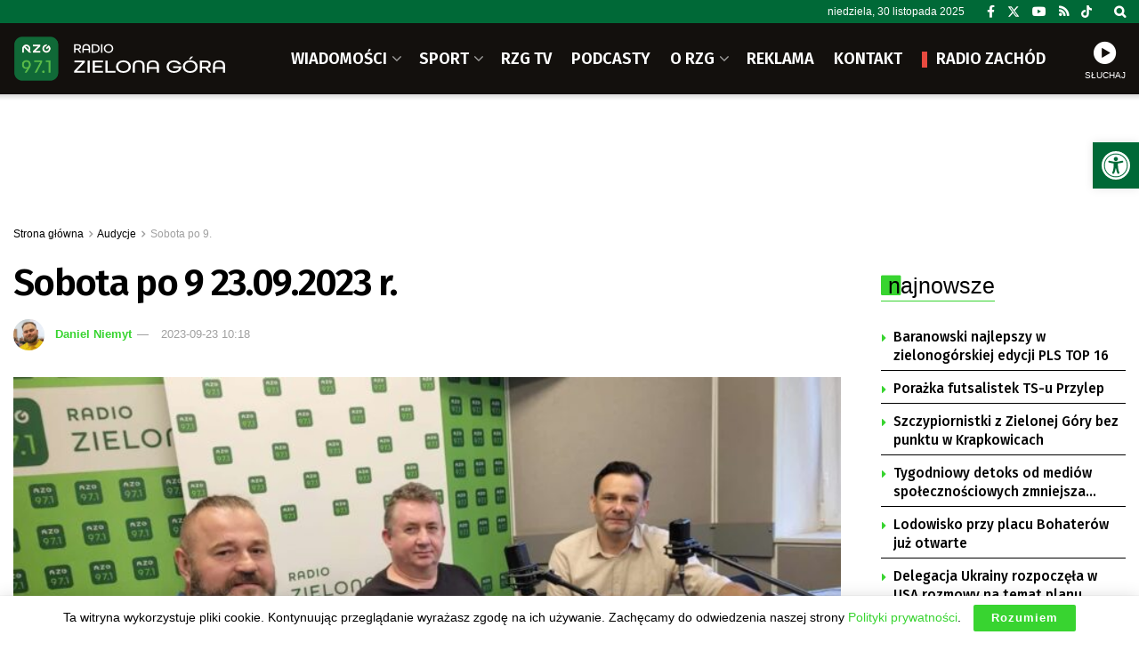

--- FILE ---
content_type: text/html; charset=utf-8
request_url: https://www.google.com/recaptcha/api2/anchor?ar=1&k=6LfX9Z0eAAAAANnj7Y7TsOrxTVU74THqLVYWCg_U&co=aHR0cHM6Ly9yemcucGw6NDQz&hl=en&v=TkacYOdEJbdB_JjX802TMer9&size=invisible&anchor-ms=20000&execute-ms=15000&cb=hutabb4n382n
body_size: 45336
content:
<!DOCTYPE HTML><html dir="ltr" lang="en"><head><meta http-equiv="Content-Type" content="text/html; charset=UTF-8">
<meta http-equiv="X-UA-Compatible" content="IE=edge">
<title>reCAPTCHA</title>
<style type="text/css">
/* cyrillic-ext */
@font-face {
  font-family: 'Roboto';
  font-style: normal;
  font-weight: 400;
  src: url(//fonts.gstatic.com/s/roboto/v18/KFOmCnqEu92Fr1Mu72xKKTU1Kvnz.woff2) format('woff2');
  unicode-range: U+0460-052F, U+1C80-1C8A, U+20B4, U+2DE0-2DFF, U+A640-A69F, U+FE2E-FE2F;
}
/* cyrillic */
@font-face {
  font-family: 'Roboto';
  font-style: normal;
  font-weight: 400;
  src: url(//fonts.gstatic.com/s/roboto/v18/KFOmCnqEu92Fr1Mu5mxKKTU1Kvnz.woff2) format('woff2');
  unicode-range: U+0301, U+0400-045F, U+0490-0491, U+04B0-04B1, U+2116;
}
/* greek-ext */
@font-face {
  font-family: 'Roboto';
  font-style: normal;
  font-weight: 400;
  src: url(//fonts.gstatic.com/s/roboto/v18/KFOmCnqEu92Fr1Mu7mxKKTU1Kvnz.woff2) format('woff2');
  unicode-range: U+1F00-1FFF;
}
/* greek */
@font-face {
  font-family: 'Roboto';
  font-style: normal;
  font-weight: 400;
  src: url(//fonts.gstatic.com/s/roboto/v18/KFOmCnqEu92Fr1Mu4WxKKTU1Kvnz.woff2) format('woff2');
  unicode-range: U+0370-0377, U+037A-037F, U+0384-038A, U+038C, U+038E-03A1, U+03A3-03FF;
}
/* vietnamese */
@font-face {
  font-family: 'Roboto';
  font-style: normal;
  font-weight: 400;
  src: url(//fonts.gstatic.com/s/roboto/v18/KFOmCnqEu92Fr1Mu7WxKKTU1Kvnz.woff2) format('woff2');
  unicode-range: U+0102-0103, U+0110-0111, U+0128-0129, U+0168-0169, U+01A0-01A1, U+01AF-01B0, U+0300-0301, U+0303-0304, U+0308-0309, U+0323, U+0329, U+1EA0-1EF9, U+20AB;
}
/* latin-ext */
@font-face {
  font-family: 'Roboto';
  font-style: normal;
  font-weight: 400;
  src: url(//fonts.gstatic.com/s/roboto/v18/KFOmCnqEu92Fr1Mu7GxKKTU1Kvnz.woff2) format('woff2');
  unicode-range: U+0100-02BA, U+02BD-02C5, U+02C7-02CC, U+02CE-02D7, U+02DD-02FF, U+0304, U+0308, U+0329, U+1D00-1DBF, U+1E00-1E9F, U+1EF2-1EFF, U+2020, U+20A0-20AB, U+20AD-20C0, U+2113, U+2C60-2C7F, U+A720-A7FF;
}
/* latin */
@font-face {
  font-family: 'Roboto';
  font-style: normal;
  font-weight: 400;
  src: url(//fonts.gstatic.com/s/roboto/v18/KFOmCnqEu92Fr1Mu4mxKKTU1Kg.woff2) format('woff2');
  unicode-range: U+0000-00FF, U+0131, U+0152-0153, U+02BB-02BC, U+02C6, U+02DA, U+02DC, U+0304, U+0308, U+0329, U+2000-206F, U+20AC, U+2122, U+2191, U+2193, U+2212, U+2215, U+FEFF, U+FFFD;
}
/* cyrillic-ext */
@font-face {
  font-family: 'Roboto';
  font-style: normal;
  font-weight: 500;
  src: url(//fonts.gstatic.com/s/roboto/v18/KFOlCnqEu92Fr1MmEU9fCRc4AMP6lbBP.woff2) format('woff2');
  unicode-range: U+0460-052F, U+1C80-1C8A, U+20B4, U+2DE0-2DFF, U+A640-A69F, U+FE2E-FE2F;
}
/* cyrillic */
@font-face {
  font-family: 'Roboto';
  font-style: normal;
  font-weight: 500;
  src: url(//fonts.gstatic.com/s/roboto/v18/KFOlCnqEu92Fr1MmEU9fABc4AMP6lbBP.woff2) format('woff2');
  unicode-range: U+0301, U+0400-045F, U+0490-0491, U+04B0-04B1, U+2116;
}
/* greek-ext */
@font-face {
  font-family: 'Roboto';
  font-style: normal;
  font-weight: 500;
  src: url(//fonts.gstatic.com/s/roboto/v18/KFOlCnqEu92Fr1MmEU9fCBc4AMP6lbBP.woff2) format('woff2');
  unicode-range: U+1F00-1FFF;
}
/* greek */
@font-face {
  font-family: 'Roboto';
  font-style: normal;
  font-weight: 500;
  src: url(//fonts.gstatic.com/s/roboto/v18/KFOlCnqEu92Fr1MmEU9fBxc4AMP6lbBP.woff2) format('woff2');
  unicode-range: U+0370-0377, U+037A-037F, U+0384-038A, U+038C, U+038E-03A1, U+03A3-03FF;
}
/* vietnamese */
@font-face {
  font-family: 'Roboto';
  font-style: normal;
  font-weight: 500;
  src: url(//fonts.gstatic.com/s/roboto/v18/KFOlCnqEu92Fr1MmEU9fCxc4AMP6lbBP.woff2) format('woff2');
  unicode-range: U+0102-0103, U+0110-0111, U+0128-0129, U+0168-0169, U+01A0-01A1, U+01AF-01B0, U+0300-0301, U+0303-0304, U+0308-0309, U+0323, U+0329, U+1EA0-1EF9, U+20AB;
}
/* latin-ext */
@font-face {
  font-family: 'Roboto';
  font-style: normal;
  font-weight: 500;
  src: url(//fonts.gstatic.com/s/roboto/v18/KFOlCnqEu92Fr1MmEU9fChc4AMP6lbBP.woff2) format('woff2');
  unicode-range: U+0100-02BA, U+02BD-02C5, U+02C7-02CC, U+02CE-02D7, U+02DD-02FF, U+0304, U+0308, U+0329, U+1D00-1DBF, U+1E00-1E9F, U+1EF2-1EFF, U+2020, U+20A0-20AB, U+20AD-20C0, U+2113, U+2C60-2C7F, U+A720-A7FF;
}
/* latin */
@font-face {
  font-family: 'Roboto';
  font-style: normal;
  font-weight: 500;
  src: url(//fonts.gstatic.com/s/roboto/v18/KFOlCnqEu92Fr1MmEU9fBBc4AMP6lQ.woff2) format('woff2');
  unicode-range: U+0000-00FF, U+0131, U+0152-0153, U+02BB-02BC, U+02C6, U+02DA, U+02DC, U+0304, U+0308, U+0329, U+2000-206F, U+20AC, U+2122, U+2191, U+2193, U+2212, U+2215, U+FEFF, U+FFFD;
}
/* cyrillic-ext */
@font-face {
  font-family: 'Roboto';
  font-style: normal;
  font-weight: 900;
  src: url(//fonts.gstatic.com/s/roboto/v18/KFOlCnqEu92Fr1MmYUtfCRc4AMP6lbBP.woff2) format('woff2');
  unicode-range: U+0460-052F, U+1C80-1C8A, U+20B4, U+2DE0-2DFF, U+A640-A69F, U+FE2E-FE2F;
}
/* cyrillic */
@font-face {
  font-family: 'Roboto';
  font-style: normal;
  font-weight: 900;
  src: url(//fonts.gstatic.com/s/roboto/v18/KFOlCnqEu92Fr1MmYUtfABc4AMP6lbBP.woff2) format('woff2');
  unicode-range: U+0301, U+0400-045F, U+0490-0491, U+04B0-04B1, U+2116;
}
/* greek-ext */
@font-face {
  font-family: 'Roboto';
  font-style: normal;
  font-weight: 900;
  src: url(//fonts.gstatic.com/s/roboto/v18/KFOlCnqEu92Fr1MmYUtfCBc4AMP6lbBP.woff2) format('woff2');
  unicode-range: U+1F00-1FFF;
}
/* greek */
@font-face {
  font-family: 'Roboto';
  font-style: normal;
  font-weight: 900;
  src: url(//fonts.gstatic.com/s/roboto/v18/KFOlCnqEu92Fr1MmYUtfBxc4AMP6lbBP.woff2) format('woff2');
  unicode-range: U+0370-0377, U+037A-037F, U+0384-038A, U+038C, U+038E-03A1, U+03A3-03FF;
}
/* vietnamese */
@font-face {
  font-family: 'Roboto';
  font-style: normal;
  font-weight: 900;
  src: url(//fonts.gstatic.com/s/roboto/v18/KFOlCnqEu92Fr1MmYUtfCxc4AMP6lbBP.woff2) format('woff2');
  unicode-range: U+0102-0103, U+0110-0111, U+0128-0129, U+0168-0169, U+01A0-01A1, U+01AF-01B0, U+0300-0301, U+0303-0304, U+0308-0309, U+0323, U+0329, U+1EA0-1EF9, U+20AB;
}
/* latin-ext */
@font-face {
  font-family: 'Roboto';
  font-style: normal;
  font-weight: 900;
  src: url(//fonts.gstatic.com/s/roboto/v18/KFOlCnqEu92Fr1MmYUtfChc4AMP6lbBP.woff2) format('woff2');
  unicode-range: U+0100-02BA, U+02BD-02C5, U+02C7-02CC, U+02CE-02D7, U+02DD-02FF, U+0304, U+0308, U+0329, U+1D00-1DBF, U+1E00-1E9F, U+1EF2-1EFF, U+2020, U+20A0-20AB, U+20AD-20C0, U+2113, U+2C60-2C7F, U+A720-A7FF;
}
/* latin */
@font-face {
  font-family: 'Roboto';
  font-style: normal;
  font-weight: 900;
  src: url(//fonts.gstatic.com/s/roboto/v18/KFOlCnqEu92Fr1MmYUtfBBc4AMP6lQ.woff2) format('woff2');
  unicode-range: U+0000-00FF, U+0131, U+0152-0153, U+02BB-02BC, U+02C6, U+02DA, U+02DC, U+0304, U+0308, U+0329, U+2000-206F, U+20AC, U+2122, U+2191, U+2193, U+2212, U+2215, U+FEFF, U+FFFD;
}

</style>
<link rel="stylesheet" type="text/css" href="https://www.gstatic.com/recaptcha/releases/TkacYOdEJbdB_JjX802TMer9/styles__ltr.css">
<script nonce="eM_PV7Bzob9tOUWiClAZyw" type="text/javascript">window['__recaptcha_api'] = 'https://www.google.com/recaptcha/api2/';</script>
<script type="text/javascript" src="https://www.gstatic.com/recaptcha/releases/TkacYOdEJbdB_JjX802TMer9/recaptcha__en.js" nonce="eM_PV7Bzob9tOUWiClAZyw">
      
    </script></head>
<body><div id="rc-anchor-alert" class="rc-anchor-alert"></div>
<input type="hidden" id="recaptcha-token" value="[base64]">
<script type="text/javascript" nonce="eM_PV7Bzob9tOUWiClAZyw">
      recaptcha.anchor.Main.init("[\x22ainput\x22,[\x22bgdata\x22,\x22\x22,\[base64]/[base64]/e2RvbmU6ZmFsc2UsdmFsdWU6ZVtIKytdfTp7ZG9uZTp0cnVlfX19LGkxPWZ1bmN0aW9uKGUsSCl7SC5ILmxlbmd0aD4xMDQ/[base64]/[base64]/[base64]/[base64]/[base64]/[base64]/[base64]/[base64]/[base64]/RXAoZS5QLGUpOlFVKHRydWUsOCxlKX0sRT1mdW5jdGlvbihlLEgsRixoLEssUCl7aWYoSC5oLmxlbmd0aCl7SC5CSD0oSC5vJiYiOlRRUjpUUVI6IigpLEYpLEgubz10cnVlO3RyeXtLPUguSigpLEguWj1LLEguTz0wLEgudT0wLEgudj1LLFA9T3AoRixIKSxlPWU/[base64]/[base64]/[base64]/[base64]\x22,\[base64]\x22,\x22wrVvei0ow4wuw4zDhcOYC8Obw6jCkBDDg0giWlHDkMKUNDtlw7/CrTfCtMKlwoQBcCHDmMO8PlnCr8O1E3Q/[base64]/Dh8OUwqDCh8KqwqHDg8O/V8KPwqgDUMKpw5AzwqfChwEvwpRmw4PDoTLDohovB8OEAsOgTylSwo0aaMK7OMO5eQxPFn7DmCnDlkTCvxHDo8OsW8OGwo3Dqi5swpMtTsKYEQfCmsOkw4RQbm9xw7I+w7xcYMOHwrEIIlPDhyQ2wohVwrQ0Xlspw6nDssO2R3/CuQ3CusKCXcK/C8KFBCJ7fsKtw5zCocKnwrNCW8KQw5V1Ejk7fDvDm8K2wpJ7wqE9GMKuw6QUM1lUAi3DuRlXwqTCgMKRw73Cv3lRw4YEcBjCpsKrO1d5wo/CssKOdTZRPkLDpcOYw5Anw6vDqsK3MUEFwpZheMOzWMKCUBrDpyE7w6hSw47Dt8KgN8O+fQccw4zCrnlgw5/DtsOkwpzCqGc1bTLCjsKww4ZTHmhGGMKlCg9nw6xvwowXXU3DqsO2A8OnwqhOw7tEwrc3w4dUwpwMw7nCo1nCsWU+EMOEPwc4WcOmNcOuPh/CkT4wBHNVNC4rB8K8wpN0w58+wp/DgsOxEsKlOMO8w47CrcOZfEHDjsKfw6vDgTo6wo5Zw5vCq8KwFcKEEMOUDAh6wqVkRcO5HnkjwqzDuRHDtEZpwoVwLDDDscKzJWVEEgPDk8Oywpk7P8K5w4HCmMObw7vDnQMLZEnCjMKswrTDj0AvwrTDsMO3wpQWwp/[base64]/Dq8K1wpVIw6d/[base64]/f2TCiAlmw5/DhMOqPCokTHxacjrDr8OQwpTDsxVlw7EfQCJFKkhKwq0PfnQTElAgG1fCrx5hw4bDkDfClMKDwoLClEpTFn0mwqLDrVPCn8Ofwrduw71Fw57Dv8KswpktC1/CqMOowroTwqxfwpLCrcK0w6/DrFRiaBB+w6hrD2k8AxvDnMKGwoNAfV9+VXENwojCvmrDjUHDtj7CvBHDvMOnbjNUw4TDtzVsw4nCo8OwJA3DqcOiWsKTwopCasK8w5p7JQTDj3zDjnLDqm9xwohSw4oPdMKpw4k/wrR6CAMJw7HCiR/DuncJwrNPSj/Ch8KfQCwawq0NVMOabsOdwo7DrcKfV1Bsw589w787L8Olw7Y0KsKVw4dfZsKtwrFBN8KTwop4HcO3McKEJsK/S8OAbsOJATbCnMKQw6RSwpnDmCLChCfCtsKnwpIxWWwtJ2fCscKXwpnDhifDlcKgTMKlQjNZR8OZwpVgR8Onw48/QcO2wrsbVcOfMsORw4gKKMKuBsOkwrbDnXFzw7YNX3vDmU7ClcKCwqjDrWgeGg/Dv8O9wogOw4rCiMORw4/Dq3/CgRYzB0wTAMOYw7hYZsODw4bCi8K9ZcKHOcKhwrc/wqPDilrDr8KHR3MzJCbDqMOpK8KXwqTCucKiexPCqznDhUJKw4bDkcO0w5Anw6PCiljDm0/DmgNtFH87FcKbDcOGDMOZwqYtwpFfdQHCqWprw4h9DgbDuMK8wp8bZ8KhwohEaAETw4FOw4gbEsOnTVLDmDAtcsOOAjcXcsKQwr0Rw5jDosO5VC3Dqz/[base64]/Dv11Bw4FzCRcQdSTDicKFw5Z+SsO2AsOzLMO/JcKdwq/CkjIQw5bChsOIP8KVw7JRLMOdVD4JVl1QwplkwqZ6H8OmKEPDiAIUGcOTwrDDk8KFw6kgHCbDisOwS1VhAsKOwoHCmsKOw6/Dq8OAwqTDn8ORw4LCm0xNZcKcwr8OUQQmw4nDiA7Dg8OYwonDv8OlTsOnwqLCscKdworCvhxowq0Ua8Odwo9ZwrMHw7bDscO9UGnCpVLCgQRxwoMDDcOFw4/Du8K5c8O8wo7ClsK1w5h0OhfDpMKXwpPCjsOzbwXDplNDwpvDoTc5w7TCiHXCoW9YegdEZcOeMHVPdm/Dm0TCn8O7wqjCi8O+LWXCiEHCmD0WTA3CosO4wqp5w4law61/wpBxMyjCqCHCjcKDY8OTesK7dz16woDCjipUw4XCulrDvcObU8OEPgzCgsObw63DlsKiw7xSwpLCnMOcw6LCr0xLw6twFUnCkMKkw47CicODV1I4ZDkMwrcPWMKhwrVtIMOVwrjDj8O9wq/DhsKjw5MXw7HDtsOdw51swrRWwrjCgxUpXMKgZVRhwpfDosOuwpJ2w5sfw5zDhzhfW8O5S8OXL00INV1MBVg5ZivCoS/DvRDCuMKzwrkpwrzDp8O8XVwWczlVwpxzOcOrwonDgcOSwoNdcMKhw50oJMOqwoUPesOhH0/Ch8KlUwPCtMOxaE4lFsO1w6lqdFpYL37CisOTTlUoPzzCg1cHw53CqxNswq3CgjzDoCZBw7bCusO7fQLCgsOqcMKCw6VxZMOQwoB4w4pHwqvCh8OXwqkRRQzDkMOiMG9LwqfCmiFSF8O1FwvDj0cHWG/Dm8OecwXCrMKcw7BJwoHDvcKaBMOJJX7DuMOwf3Q3MgAGecOiYWQrw6sjHMKNw5PDlE9yBDHClinCmUkOWcO1w7pLQXRKdEDCicKpwq4hK8K3JsOHZQdRw7lWwqnCuyPCocKCw4TDoMKZw53DtQsfwq7CsWA6wp/CsMKfQsKMw7DCrsKcem7DtsKATsKEFsKow7pEDcOjQ2vDqcOZKz/DgsO/wqjDgMKGNsK8wojDrmjDh8O1SsO5w6YIJR3ChsKTKsObw7Vzwq9cwrAxI8K2Ul99wq16w40kFsKjw5zDrUMAWsOSWjVKw53CtMOVwoEmw6glwr8SwrDDs8K6ecO1E8K5woxIwrrCqlrCo8OGDEx3UcO/OcKVfHN0eU3Cg8OaXMKMw7gFJcKcw6FCwoJTwr5NaMKJwrjCmMOBwrERFsOQY8O+QS3DnsKvwq/CgMKHwpnCgFJDHMKhwrnCnksbw7TDuMOnNcOow4bCmsOvRi0Uw4bCqmA8w7nCscOtSiw6DMOkF2XCpMOWw5PDkFxSEMKaUn7DtcKZLlo6RcKlbFMVwrHCoW0zw4l2CljDvcKPwoDDuMOtw6bCpMOjV8Oxw63CsMKNUMO/w5/Dq8OEwpXDn19HB8OMw5bCo8Omw6Y9VRwjdMONw63DpwNtw4RDw6PDkGV/wq3CmUzCusKkw7XDv8OJwpLCi8KhIsODP8KLVMOMw6IMwpwzw6dSw6DCv8Olw6UWY8KmXWHCkQ7Csj3CqcK4wpHDtyrCtcKJZmgtQHbDoCjDosO8X8KdaVbCk8KFL2kAd8OJc3jCrsK8M8Oaw6N3YmM/[base64]/DsCvDq3vDs8KewrFewoF+CyPDqRA9wqLCp8K4w690W8KpbzrDqzjDncOdw6oCbsOlwr9+RsOCwoPCkMKLw4/[base64]/CscKaw6Q1IjQswpkDw4TDm8K2R8O7wo3Dq8K+wq8bw5jChsO5w6kxMcKFwpgaw43ChS0QDkM+w73DkGYLw5vCocKdDsOlwr5KV8OUX8OGwrAiwrrCvMOIwrDDjgLDqR7DtwzDsgXCmsO9e2PDncOgw5FDS1/[base64]/MUE6wp7Cg0BpPcOpwojCnMKdeg3DpcKOa0luwogdNMObwrzCk8O5w4R5JnoNwqBeZ8K9KxTCn8K6wqMEwo3Di8OzQcOnN8OlSMKPG8KTw6zCoMOIwrzDv3DCq8KSfsKUwr4GMSzDmFvCr8Ovw4/ChsKEw5LDlWHCl8Opw786TMK+Q8KwU3szw6hdw4EDcXk2K8OOUSbCpCDCg8OvbirCpDHDsXg+TsOrwonClcKEw5Znw4ZMw7ZgacKzVsOcT8O9wociXMOAwoEra1/[base64]/wqcyJsKwKnrCug5rwrMSw75RI8KucCJ1MCHCnsKweSB7EHt+woQPwqzCiCTDmE4/wrUiFcO7QsOCwrFkYcO7Gkc3woTCqMKtWcOdwo/[base64]/XsKQw43CrTEnwprCkMOdYHTCvx4mRznDjHHDtcOkw5cxKh7DqmXDtMOkw4UEw53DiXjDvn8wwo3Cu33DhsKIOwF7BEzDgBvDs8OzwrLCi8KdSmnCt1HDqcO7GsO4w5vDgRhyw7lOM8KQdVRpccO9wosTwq/DsjxaQsKwESQMw6TDqsOmwqfDlsK1woXCjcKvw640OMKjwpJvwpbDtsKSXGcsw4XDmMK/wqXCo8O4b8ONw6keBlJ9w5o/w7xULEJIw6MoL8KswqYAJDvDoEVSbWLCjMKlw67CmMOOw41AKWHChQrCqSTDicOcKCnCswjCvsK+woppwoHDqsKmYMOCwqUhFSdQwqnDq8OaciJEfMO/XcO4eGnCj8O7w4J/EsOgRTsuw7DDvcOBQ8KMw7TCoW/CmXQTQh8Ff2HDlMKbwpDCi0AfQsOqH8OLw6XDicOfNsO+w4sgIMOswoo4woNNwqzCo8KmOcKPwrzDqcKKLcOFw7/DhMOKw5nDkAnDlyd5wqJGBcOcwr7DmsKwP8K2w4/[base64]/[base64]/Do8OPw4/CpygtwoPDuynCvMK+QsKKw7bCkQtLw65POsOEw6dkAxbCp25hQ8O3wpDDkMOww57CqQ5awpkgKQnDhAjCkkjDp8OKMidqwqPDosOyw7/Cv8K4wqPCj8OyGgnCrMKQw6zDs3kNwrDCsn/DjMOcTcKYwqTDk8KTRSnDq1vCpcOhK8KcwojCjlxUw4TDosOmw619LMKjP2PDrMKaXlxtwp/CrTxZW8OowqlDfsKYw5N6wrY/w4A9wpoHfMO8w63CrMOKw6nDrMKDFR7DnUDDghTCryxBwrLCmgwqfcKRw5hle8O7JCE7IjFPC8Kiw5nDr8KQw4HCnsOyesOYH2MYPcKkeXZXwr/Cn8ONw6XCtsOWw6lDw5JwLcO5wpPDsR7DhElWw6RYw6l+wr7CtGdeUnlRwqYGw7bCs8K3NhViUcKlw7AyADNSwrdfwoYFDVZlwrTCtA7CtEAMT8OVSS3CnsKmaW5ZGH/DhcOswqnCkgwBcMOlw73CpzlzKlfDpC3DtkA8wpwtd8OCw4zCmcKZWjlXw6DDsC7CpAInwpctw7jDqTsqYDEkwpDCpsKANMK6BAfCjXfDoMO/wofDqW5aQcKTanLDvA/Ct8OzwoQ+eDbDt8K7VQAKIwXDgsOcwqBZw43DhMOBw5bCtMK1wo3ClyPCl20FBV9lw63CpMOjIWnDmcO2wqlpwoLClcONwp7DkcKxw7rDpsK0wpjDusKwS8KPYcKvw4/CsnVKwq3Ckw0jJcOYLjphT8OHw4BWwqRrw4jDuMOqOE9hwpcOOMOPw7Zyw6TCrS3CrX7Ct2UQwqXCh01Vw4tNKWfDqFDDk8ORFMOpYRwEV8KfPMOxGQnDhhbCvMKvVhPDtsOjwoTDujkTGsOdQ8OVw4IVd8Oaw53CojMxw6DClsKaJy7DvQ/CssKww4vDkTPDrUE/E8K2KSHDjkPCtcOSwoQhYsKZMCo5RsO5w77CmTTDv8KtBsOFw4nDlMK6w50+DRrChnnDlQ43w5tdwr3DrsKhw7zCtcKtw47DnwVwYcKPTxcaUHTCuicIwoLCownCoULCmcOewpNiw5sdIcKWYcOmb8Kiw65CEzvDuMKRw6FybsOFXxjClMK2wq/Dv8OvTD3CuT0IU8Kmw6bCu3jCoW7CjwbCrMKDEMONw7V7YsOwahU8EsOqw6zDu8KowptqEVXCi8Oiw6/Cl33DljvDqHM8H8OUUMObwpDClMOjwrLDlRXDmcKzRMKcDmnDp8K0wqlTBUzDghjDjsK9RA1qw6pUw6YTw6NNw6zDv8OabsOnw6PDkMOYeTELwooKw7hGbcObIVthwo8Swp/CgsOJWChgLMKJwp3ClsOCwojCrgw6CsOqU8KCeS83TSHCpFEFw5XDhcOVwqTDhsK2wpLDnMKSwpUMwpfDoS4rw74SHwRXXsKcw4rDgX3CuwfCtg0/[base64]/wr7DnMKQwpfDn8K/w4bCrBTCqi/CnExMBVTDrhXCmz/CosO9ccKXfU0nIHDCnsKKFnPDrsOQw4LDksO6GgE0wr3DjS/Do8K5w5U2w7EcM8K7PMKXVcKvGAHDnGbCnsOcJm5Rw6drwot6woDCtU07PRQbLMKow7ZhXXLCmMOBSsOlEcKVw7Ecw7XDmAXDmUHCrTrCg8KNHcKwWlF5HG9CIMKeS8OOW8OeKjYmw47CqS3DisOWUsKAwpjCuMOjwpRHS8K6wqPCtgbCqcOLwo3Drwhpwrtiw6/CvMKdwqrCmkXDuwA/[base64]/ClEXCnTfDmsKywoMfwoQibmQHHMOjw6nDrzsvwpTCrgBtwqvDuW8Mw4IUw7F/w6tEwpLCncOcLMOGw4tAI1ZAw5fDpFLCosK3Ul5CwpbCnDYIAMKNCiE/Bj4ZKcOLwprDjcKPYcKkwoTDgFvDp1PCrmwPw4jCqGbDoS/DvMKBYnR4wqPDuQrCiirCusKQEhAvVMOow5BtAgTDsMOww6zCgcKYU8OAwps4Ti87anPCmn/DgcOoJ8OIal/CuGlbUMKZwo5kwqxzw7nCtsOhwq/[base64]/w5rDn8KqKF7Dqh8Swq08w5oRwqxgwqp4Q8KQF1R4BlTCt8Kqw69xw7gHIcOywoAfw5DDl3PCvsKNecKew5vChsOwPcKewpHCoMOwUsOXZMKqw7HDncOpwrEXw7Uxwo/Dn107wq7CgybCv8KJwoMLw5bDmcOVDizCgMO8Sj7DrX7DuMKAHijDk8Olw6vCqQMFwqhaw5djGMO2JW5TYQsbw4FzwqLDvQ4hT8OHI8KTasOVw5zCu8OKJzvCtcO2a8KUNsKzwpkzw4Nzwr/CusOKwqx0wr7CncOJwoYmwpvDrRXCkwcowqMYwrdFw5LDsCJ2VcK1w4zCqcOYGXpQRsKJw7Akw67Cg01nwonDmMOKw6XDh8KPwr3DvsK9CMKOwop+wrJzwo5lw7XCrRYVw5PCowrDu1XDvRRMVsOvwokHw7AuDsOYwpzDnsOGSD/Cnnw1NR3Dr8OrIMKawobCig/CinEMU8KKw51Yw5piHhE/[base64]/Cu8K+wrTDtsKnwqnDsyLCp8KqdVPDmsOcwq/DksK/w7jDicORIS/CoivDj8Ouw4PCgcKKccKsw73DiUg6IgJJesOULEZkKcKrAcOnNxhXwoTCgcKhZMOQB2wGwrDDphUQwq8UJMKIwqTCqi4Kwrw3U8K2w5nCtMKfw5nCkMKeUcK1bR8XFjnDk8Ktw70iwpB3EGQtw6rDslvDnMK2wo/Cn8Oqwr/DmcO1wqsPYcKtcy3CkEzDscO3woh+G8KLP2LCmSvDqcOsw4fDjMKIUjrCisKtMQjCiEskVsOmwpbDpcKRw7QOZ0hPcnTCpsKZw78zXMOhAWrDoMK9YmzCkcOuwq4idsOaQMKKQsOdAsOOwpQcwobDoTlYwq5jw6XCghAfwr7DrX8/wpnCsWBQF8KMwoZYwqbCjQvCol5MworCo8Ocw5jCo8Kuw4IABV9wcHnCjC8KTsO/XCHDo8KzcnR+T8OGw7o9SwFjRMKtw7/[base64]/[base64]/[base64]/CqSjChzrCrl7Dokd3XcOWXkFUCsOfw73Di3Fmw6XDvybCtsKPKMKZPgbDs8Kdw4rCgg/DpTIhw5TCsyMBXkpNwrkIE8OpO8Kyw6jChkXCsmrCrcKxasKXPT96YDcJw6fDksK7w63CkkNFXQHDmwMDPcOHaQdmfxfDrHvDiDhTwpE+woQKX8KzwrlgwpopwptbXMOpeW41FS/Cvk3CrTBsByE5eDnDnsK6w4sXw7/DksOow7d4wqnCuMK9MQQ8woDChA7CpkhkKMOOUcKHwobDm8OfwofCmMOGeXLDrsO8Z3/[base64]/L8OAdgLDvsK3R1TDmMK8EsOdcWrCk8O+ZcOkw7dXU8Ktw5vCqiNLwrZnaGoQw4PDpUHDucKawpbDhsK1TBl9wqPCi8OOwo/[base64]/wrvCrcKGdifClXfCv8KcYwckUBYhBSfCrMO9J8KBw7tlC8Kfw65oAmDCnn/CqXrDmibDrsOkDU/CocOdE8K7wrwsRcKAfTHCnMKxawR9RMO/[base64]/DonF+wpvDnnQJFMK8b8K7P8KEwrxqw6rDssO/P2HDrVPDrm3CmWDDvR/DgUzDo1TCtMOvMsORI8OeNcOdaXLChiRnwo3CnG8wM0MYDAnDjG3CijrCrsKVFmVvwrlQwo1Tw4DDksOQekI2w4TCpcK5wqXDt8KVwrTDlcOIf1/CrgITCMKRwprDoltWwpVfa3LCpydxw5rCvMKIfRHCnMKtfMOWw6fDthFJFsOFwr/ChRdKL8KLw6cHw4sQw5nDnRPDoRgpEcOXw4gjw60aw5E8esONTDXDm8KVw7Y6aMKQTsK/AkTDs8KrDx4Vw6A5w6bCq8KeQCTCqsOHWcOIdcKmYMO/ZcK/McKfwoDClhR6wqR8ecOWMMKUw4lkw7lYVsO8QsKGW8O/PcKBw6UXfWjCtX7DlMOiwqHDscOgYMKpw5vDi8Kmw5ZCA8KxBMOgw6sewppww7FWwq5ewrTDrcOtw7zDmEpmA8KTBMK9w49uw5XCusO6w7wlWy99w4jDpFhfKCjCoTwuPsKEw6M/wqvCoBB7w7zDkm/DjcKPwrHDvcO4wo7CjcKTwpUXSsOhA3zCs8OqBMKnJMKzwr0bw4jDp3A5wovDkHVyw4nDp3JmTlDDmFbCq8K5wqPDr8Kpw75ODg9pw6/[base64]/Tx3CoMOzw5sIw6dSHBfCtsKlQMKbRnw9wrJzG0/[base64]/[base64]/CgxLCr8KjQwhAwpvCi0Qswo/CsMOXwqjCssO3HxPCrSLDs1PDunBFZ8OScEB8wonCjsOZUMOoPXMdUMK8w7cLw6DDuMOAeMKNWnbDmw/Ch8K8LMKyLcKWw5ZAw5zCkG4CG8KOwrEywq0yw5VHw6YJwqkiwrHDgsO2e1zCkHtGZx3Ck0/CmhQZWwQgw5Aew7DDjcKHwoIwVMOvLW8uY8ODMMKjfMKYwqhawot/QcOVJWlPwoPDisOcwoPDsGtfQ07DiBpHEsOac3HDlQTDu1jCpsOvYMOKw6/DnsONf8O+KGHCrsO2w6dLw4ggO8OjwrvCt2bCv8KNMFJKwoZGw67CiQDDk3vCsh9FwpVyFSnCv8ObwprDosK8X8OSwoPDpRTCkmQueibCs0gZNBtvwpTDgcOaMsKhw4ADw6zDn1HCgcO3J27DqcOjwo/Cmn0Jw5h1wq7CvGvDo8OOwqIcwp8sEAbDtyjClcKSw509w5nCu8KjwovCo8K+IlYQwpnDgAFPJHbCoMK0TsKiMsKww6R7ZMKjAsKxw7gEK3JJEB1QwofDqC/[base64]/[base64]/[base64]/DoHVjw4/[base64]/Dp8K0U3fDnj4lw5hTNz5pVCdvwqDDmcO1w5/ChsKyw47CkUbCsnBhN8OdwqVNZcKQGEHCknlRwqjCrMK1wpnDsMKTwq/[base64]/Du8K7worDtTZXwp1xcHUAPmd4w7VcFjQzw7ZMw5YieBhKw6vDnMKhwqjClcKZwohtEcOvwqLCgcKCFh7CsHfCgMOEBcOmUcOnw4/DjcKMdg9HbHvCmXY+EsOGVcKwdEYJcmsOwphZwonCrsKiQRY/C8KbwoDDisOqN8O/wprDv8KNBhnDuWBnw7AmKnxLwptaw5LDoMKfD8KUFgkObMK/wrIiZ391dnnCn8OKw4tLwpDDnQbDhSkDc38gwqJtwobDl8OTwogYworCtx7CjsO4M8OPw7bDisOQGgzDnzXDk8Orw7YJUgkFw6QIwqFXw7HDgXbDvQkMOMOCXTtTw6/Cr2HCnMOBB8KMIMOQS8KWw7vCicKgw75ENx1yw47DosOMw4jDkcK5w4h1Z8K2fcORw7Zkwq3Cgn7CmcKzwpDCm0LDjFtkdyvDu8KQw4wvwpDDn2DCosOfesKVO8K7w7/DicOBwoF/wpLCkB/CmsKSwq/[base64]/w4rDqMKvLClGfcO5w6HCllLCs3omwrIwZsK8wq7DrsOAAwkMVcOHw6fDllkIQcKjw4bChF/DkMOGw51xZFduwpHDtXfCnMOjw7oWworDmMKawrnDpkBAXWXCksOVBsKbwoPCsMKLwpM4w7bCgcKpNzDDtMOpYlrCu8ODc2vCiSHChcOEUWbCqCXDrcK+w5hnHcOLRsOHDcO3ATLDkMO/ZcOGAMOFacK6wpPDi8KHfDdfwp3CscO1AlfCjsOkOMKmBcOTwpVhwolLdcKLw5HDicOEZsOpMy/CnWDCmsOGw6gRwqNPw4lzw4rCtkHCrl3CgiHCjQHDjMOMCMO6wqfCrsK0wqzDlMOFw4DDqnY5DcOIUXfDviwcw7TClH19w5VsYFbClDPCvlHCqcKHUcOFDsOIcMOxaQZ/JWwrwphWPMK7w7vCilIuw6kCw6zCnsK8RMKZw751w5PDhTXCuj0HAwjDtxbCiSMEwqp8wrN8F27CmMOAwovCrMKQw4xSw63Dq8O/wrldwolaEMOcLcOQSsKrdsOaw4vCnsOkw63CmMKdf0gYLgtkw6HDjsKUEgnCjWRfGcOJMMO4w7vCj8KVHMOQQ8Kxw5HCosOvwpnDtMKWLigIwrtTwqoyJ8OlFsOhYsKXw7dGM8KDOEjCvw3Du8Khwr8qbl/[base64]/CggrCqcOzw6xiAGbCrMKxbMKhwqrClCZMwrnCp8Ofw5gtBMO1w5lQfsK/YDzCrMOoOifDrE7CmgnDqyzDl8Ohw5Q2wqrDpXhtDRp0wqrDmwjCrQl+HWFADcO0fsKDQ03DjcOjEmkffRzDnm/DhsO9w7gJwrbDisKcwo8qwqYHwr/CvV/[base64]/CpyHDvgPDrsOXdEHDtsOnwovCkSQGw4/CmsOGOAPCu1ZJb8KOS0XDvhYXEX5YKcKlA0c3AGnDs1PCr2/[base64]/wovDqsOoOUsIwoHDqzANw5vDpUHCgnl4dXfCu8Kuw4zCmh9ow7zDvsK/O0F+w4zDpRolwq/CploIw6XDhcKFZcKEw6hhw5Yxf8OMPw3CrMKGasOaXwbDhlVZCXxXOX3DmFI9QXfDtMKdNFwmw4N3wrcWXFoyAcK3wr/Cp1TDg8OaYR/CucOyKWwPwrhGwqY3ZsK3acKiwo4ewoLCl8OSw5kawq5RwrAxOBTDrHDDpsKsJEFEw4/CoCjCicK5wrk5FcOlw7bCmm4tIMK6ImbCqcOcVcKOw7sqw5pOw4Bww6MyPsOGWSIXwrZxw5DCv8OabF0ow57CskYDBMO7w7nCoMOHwrQ4UGjCmMKICcOiWRPDvivDmWXCjMKHNRbDkAXCoG/Du8KBwqzCt2kTKlIRaGgrQcK7eMKcw7HCgkbDomolw4jCjWFsMnrDlR/ClsO5wovCmU40ZcOhwq4jw65BwoHDrsKrw5kaT8OrDCcYw4R5w5vCrsKLeyIOIiERw6tWwqIjwqzDnGnDqcK6wrkzLsKwwq/CmkHCvj7DmMKoaDvDmx5NBR/DhsKQbnQ5ey3CosOtWhI4UsOfw4YUK8Ouw43Cpi7DuXN4w7UtNWRgw6gfBGXDjV7DpzXDmsO1wrfCrwMJeEDCs1xow5PDhMKTPmgQGBPDmTMjKcKUwq7CjxnCjwHCnMKgwrbDoTLDiXDDhcK3w53Dt8K0fcOVwp1aF20eV2fCo2TCmkUAw6/DjsO2czoUKsOBwrPCskvCkj5MwrPCuF51d8OAXlvDmHDCtcK2BcKFeDPDvMK8KsK3E8O6w63DjApqAQbDtT4Vwrh1w5rDtMKkGMOgD8KbFcKNw6nDrcO1wrxAw4Ezw6jDqkrCmwQvVEl4w4oww5nCjE5YUWBuDCJqwokEdnQOPcOZwpHCmD/[base64]/woUFw4NCR2USe2LCnEPDvcK3wo1qwrQWwojDvVl9Gm/Ch34pPMOENUZtRsKKCMKPwr3CvcO3wqbDqH0XFcKOwqDDvMKwYTPCgGUHw5/CqcKLAMKEeV8JwobDuTtiUSsBwqtxwpsFA8KCA8KYOj3DuMKfcFLDoMO7In7DosOkFBhVOHMiVsKRwrwiNXJswqR2EVDCk09yJz9VDlovImXDi8Oiwq3Cl8OgQ8O+HjPCgQLDl8OhccKsw5/CtAoacyE/w5zDrcO6eFPDhcKdwqJAcsOEw5kdw5XCmVfCrcK/OSphaDA9dcOKcnYGwo7ClgnCsivCiVbCpcOvw7bCgloLSwg9w73DlGliw5l3w69VRcOIXSjCjsKrBsOMwp1sQ8OHw7/CuMKyUhzChMKnwpgKw6fCqMO5Uh8PC8K9wpPDmcK8wrMwFFl9SAFtwq/[base64]/DoFnCk8OIworDrcOxw5Elw6TDocOpVTnDhH7DtGoqwpEUwr3Dgyxgw7PDmT/CkCcbw5TDtDkxCcO/w6jCigzDhjRswrgBw6bDqcKcwpx5TmRICcOqIMKBccKPwphyw4nDjcK6w5sWUSMVP8OMJggIZSMuw5rDvQ7CmAFQVU8ww6/CuxhawqDCl3NFwrnDrhnDk8OQEcOlKA0Twq7Cs8OgwqXDpMO9wr/DgsOkwrXCg8KHwrjDtVvClUAOw5EzwqLDj0LCvMKhAlMaYhkxw6EzF15YwqcvC8O6IDh+bw7CkMK3w6zDmMKVwqZkw4p8woQ/UH/DlyjCjsKZDzo6woQORsOOUsOfwp8fMMO4wq9xw6ohGEMvwrIrw4kjJcOoJ0vDrgDChAwYw7rClsKzw4DCm8O4wpTCjyXCsWfCg8KIOsKSw4DCgMKDHcK5w4/ChCVgwrc5P8KJwpUgwoJuwobChMKMKsKOwrR6w4k2fC/Cs8OswrbDuAxdwq3DlsKhQMO0w5Fgwp7Dnm/CrsKzw6LDvMOGJzLDsTXDpcKjw6omw7XDo8KhwqFIw5Q2F2bDtUfCjkDCksOWJsKpwqIpNUjDo8OHwqNkBRTDisK5w6rDnjzCvcKZw5bDmsO/aGVtTcKHCQ3DqcKaw70aKMK6w6lJw6Iiw4DDqcOLO2rDq8K6Ey9OGMOhwrEqQk9STH/CkRvCgH8kwrkpwp1TAVsrUcKyw5VdCwjDkjzCsDtPw5duXW/[base64]/wpPCqMKEKVzDtX7Dg8OgE8OrwrlPcEsBSibDoGBZwo7CiH9+dsKwwovCi8OKDT4Twpx7wpjDvxrCu1pDwpRKYsOKMEx5w4LDsAPCozt0VWrCvz5sX8KGKcOaw5jDvXQRwoFWbMO/w4rDp8K4AMKRw5rCgcKpw5dnwq8hDcKIwq/DtsKlEQg6QMO7YcKbJcK5wpYrQl1Xw4okwpMWLT0oH3fDr0VYUsKeLlpaZRwrwo1tIcKhwpvClMOxKhwGw7ZpJ8OnOMOhwqs/[base64]/YANyw5MTwrcMwopow5zCnVjCg8KtYzkwdMOCUMKmYcKGR0JOwr7DvVgXw50UFwvCt8OJwrg/R2Fzw4A6wq3ClsKpB8KkHC1wU2LChMKzZ8OQQMOmclorGlDDq8KVU8OFw5jDkgjCkG4CSmjDnWEYe0htw5TCjCXClkLDi0fDmcOAwqvDqsK3AMOuIsKhw5Vmd1l4UMKgw43CicOlRsOcPXJ3dcOXw7EDwq/Dt0xCw53DkMOywqVzwoZmw5zDrXXDihvCpErCj8KJWMKOYhpSwq/DpHjDqRwPVF7CojzCgMOKwpvDh8KZaXVkwqTDp8K5fE3ClsO7w4Fbw4tHQsKmMsOUKsKrwopYEMORw5pNw7LDrm1CCgJKDsOqw4RdE8OlfT0+F3ggSMO0YcKgwooUw4x7wotdRcKhE8ORN8KxZWfCkAV/w6R+w4TCrMK0QThzVsKYw7M+L2TCtUPCqDjCqBxYJnPCgj8ICMK6E8O0a23CtMKBwp/CpGPDt8OVw7pEJWlZwrlqwqPCumBUwrvDklMGYCbDgsKpKH5ow6hYwp8Ww7jCnipTwpjDj8OjAyYHOh5DwqZfwrHDm1MrDcO9D30pw5rDoMO4VcO2Z2fDgcOSW8KLwr/DqsKZCCN2JXcEw4LDvBgtwrXDscOuwp7ChsKNLTLDtFtKcEgIw6XDn8K9WxldwpDDo8KCYD9AU8KJLzx8w5U3w7NxBcOMw4xtwp7CqkXDh8OTa8KQFHUwHR4gecOrwq0iTsOkwps/wqIpa2kewrHDi1d5wrrDqEzDvcKxEcKpwrFyf8K8M8OsRMORwq/DmGlDwo/Co8OXw7Apw5zCk8O7w7XCrkLCqcOYw6gCGx/DpsOxTSFIDsK0w4UUw58DGgpMwqQ6wr5EfGrDgkkxN8KdUcOfDsKFwoMgw7ENwrHCmT5edkXDiQI5w4p7Dx5/MMKCw6bDjQgZIHnDvVvCosOyO8OmwrrDtsOiUxgJJydyXyTDjS/CnUHDgiE9w65Aw4J6wrIAdVkIfMKUIR1qwrZQEi/[base64]/DpcKVw43CjsKDanReGsOMw6s5X2ppw5jDsCsOMsKMw7/[base64]/Yg/CvhvDvMOVw4rCszIScFHChkXDhMOpLsKWw57DuzrCjl/[base64]/EC7DtgsjwoPDg8OEw6YBwqkmw7FmTcKvwq9JwrXDj1/DmQ8JXx8vw6jClsKbe8KkOcOVFcKPw6TCji/Cn1LCgcK5IisPQ0zDs09yBsO3BAJsPsKGE8K3T0oePFUKV8KzwqIow55FwrvDgsKuHMO+wpkfw6TDhkp+wqQaUcKhw79hZW84w54MTMK6w4VcMsKBwo3DsMOMw58Gwq8rwoNLZXs8GMOHwql8M8KHwp7DvcKiw5VcBsKDJhAGwq9kH8KJw7vDi3MfwonDjj8Uw54Uw6/[base64]/wrgVw6U+wojDkxbDqkDDvcOEwrLChXIUwq3CucOtO3FnwoTDuWbCgTrDk3nDtGFPwpcqw4gGw7VxPxt3PVJwJcKhAMOSw5o7w5PCtXpVBAN+w5fDpcO2GMOjeHZZwpXDt8KewoDDgMOJwrN3wr/Dn8OXesOnw4DCl8K9cVQJw6zCskDCoGLCvVXCsz/CtFXCuypaZmsHwpJpwrTDqVBGwqPCpMOQwrDDscOnwrU/woAlIsOLwrdxD0ACw5Z5OMOtwpgmw7M9BGIiw4YJZyXDocO+JQhswrrCug7DncKawpPCgMKUwrDCgcKKA8KBR8K1wpAhDjsZLwTCv8KSTcOJY8KsK8Kiwp/CgQLCmAfDjlRAQkppWsKYWirCoS7DiVHDv8O1BcOaasORwq0QSXLDrcO9w6DDicKxA8Kpwppfw4bDkWzCpwNQFHlkwqrDgsOWw7TDgMKvwr0gw4VMNMKMFH/CkMKywqAWw7nCimTCoXY/w4PDsFdpXsKgw5PCgUFXwpkzMsKHw49LZg8xYT9qY8K7eTstG8Ouwp4GFUZGw49Mw7HDtcKqdcOXw6PDowXDhcK9SsO+wo0dNcOQw5lJwo1SYsOHScKEVyXCiDXDjADCg8K9XsO+wp4GdMKuw6E/d8OBIsKOcCDDt8KfGADCq3LDnMK9fXXCvQ9Tw7YmwpTCjsKPHh7DosOfw45cw6jDgkPCoQDDnMKUNQ8Va8KVVMOuwqPDrMKHfMO6VDc0GgdMw7HCqWTCv8K4wq/Ci8O/CsKjIwbDiBJHwoLDpsOZwpfDgMOzABbCvQQvw4/ChcOEw6Etf2LCrhYEwrF+wpnDjw5dEsOgETvDkcKfwqh9VT8rcMKYwpAJw5rCuMObwr9nwqLDiTEsw5N6MsKqY8OSwpEKw4rDmsKfwqHDiUIfPyPDinhLHMO0wqTDizQrBsOyN8KNw77Co0d8aA7DtsK0XC/CpzV9c8Ojw4XDmsKVXhTCvnvCl8KdasOrLUzDlMO9HcO/[base64]/JkxyHcOTw4LDkcK3w7bCm0DDg8K4woPCowPDh1fDrULDl8KkARbDgDbCnlLDu0JNw65UwrVtw6PDjhczw7vCtH9fwqjCphjDlhTCvxLDucOBw4kTw5/CscK6TxDDvUfDlzYfLCbDpsOewrDCtcO+HsKhw7wUwp3DixAuw5rCnFNAYMKuw63ClsKhPMKww4wxwo7DvsOjQ8KXwp3Csj/Cg8OzAyUdKRguw4bCgQjCnMK4woN3w5/CusKQwrzCpMOow7YoJxAPwpwSwrdKBxg6cMKiK07CghdOTMOkwqcZw7FowoXCpB3CgcKRO1PDvcOcwrx6w483GcOQwo3Co3o3KcONwqoBTnvCrRRUwp/DuDHDpMOdGsKvJMKpF8KEw4YjwprCncOIC8OVwoPCkMOYSGcVwqE6woXDpcO0UMOrwo96wpvDl8KgwoYkH33CrMKXXcOICsKocWxcw79zVH0jwrLDpMKmwqZ8ScKnHcOSF8KqwrzDmWfCliR1woHCrcKvw4nDrX/DmDYIw6w1S2LCs3BEWsOfwotKw7XDmMONaDZFW8OSF8K2w4nDvMK6w4rDssOUF3rCg8OtYsOQwrfDtlbCo8OyBw5Rw5wZwpjDmcO/w5I3EsOoN1zDisKmwpbConfDmMOqVcOTwq95CzApAy51NHh3wrnDkMKUfVtxw5vDsWpdwoJAZMOyw6PDhMKzwpbCq2AhITxLTWx0FlALw7nDlHlXIsKLw7JWw4fDvAgjdcO+NcOOAsKmwq7CicO5aGBFDTbDmWAYE8OdGl3CuiAZw6vDkMOiSMO8w5/[base64]/DjV7CksO+McO0SMOdPsKnYsOZbcKtwrMWNRLDg2jDgCEWw5xFwoYkP3pgC8KZEcOqDMOSXMO/ccOuwofDm1TDqMO/wrhPWcOqD8OIw4MjBMOITMKywo3CqjgKwrNDRyXDnsOTfMOXM8K+wrYCw5rDtMOiLzQdYcKcF8KYWsKkdx9aK8Kaw6jChyfDhMO/woZQG8K/[base64]\\u003d\\u003d\x22],null,[\x22conf\x22,null,\x226LfX9Z0eAAAAANnj7Y7TsOrxTVU74THqLVYWCg_U\x22,0,null,null,null,1,[21,125,63,73,95,87,41,43,42,83,102,105,109,121],[7668936,675],0,null,null,null,null,0,null,0,null,700,1,null,0,\[base64]/tzcYADoGZWF6dTZkEg4Iiv2INxgAOgVNZklJNBoZCAMSFR0U8JfjNw7/vqUGGcSdCRmc4owCGQ\\u003d\\u003d\x22,0,0,null,null,1,null,0,0],\x22https://rzg.pl:443\x22,null,[3,1,1],null,null,null,1,3600,[\x22https://www.google.com/intl/en/policies/privacy/\x22,\x22https://www.google.com/intl/en/policies/terms/\x22],\x22bOCCEzWC7XPs1cC3JXQbn/Ad42ImOL6BbasuQsv7Ns4\\u003d\x22,1,0,null,1,1764546719511,0,0,[109,228,177,202],null,[249],\x22RC-QmykZR4ts7zq5A\x22,null,null,null,null,null,\x220dAFcWeA7tsnvlVvp5s-aKwuBB1v64P43UhjvdbpiFkW4VvOKE3XJ6eXyUscLH579RjgQjWvcpZ08rTIBw9aeSjMY3h9ntJiRIkg\x22,1764629519483]");
    </script></body></html>

--- FILE ---
content_type: text/html; charset=utf-8
request_url: https://www.google.com/recaptcha/api2/aframe
body_size: -270
content:
<!DOCTYPE HTML><html><head><meta http-equiv="content-type" content="text/html; charset=UTF-8"></head><body><script nonce="2fBb_6tHRBDkADOw7odRIA">/** Anti-fraud and anti-abuse applications only. See google.com/recaptcha */ try{var clients={'sodar':'https://pagead2.googlesyndication.com/pagead/sodar?'};window.addEventListener("message",function(a){try{if(a.source===window.parent){var b=JSON.parse(a.data);var c=clients[b['id']];if(c){var d=document.createElement('img');d.src=c+b['params']+'&rc='+(localStorage.getItem("rc::a")?sessionStorage.getItem("rc::b"):"");window.document.body.appendChild(d);sessionStorage.setItem("rc::e",parseInt(sessionStorage.getItem("rc::e")||0)+1);localStorage.setItem("rc::h",'1764543121776');}}}catch(b){}});window.parent.postMessage("_grecaptcha_ready", "*");}catch(b){}</script></body></html>